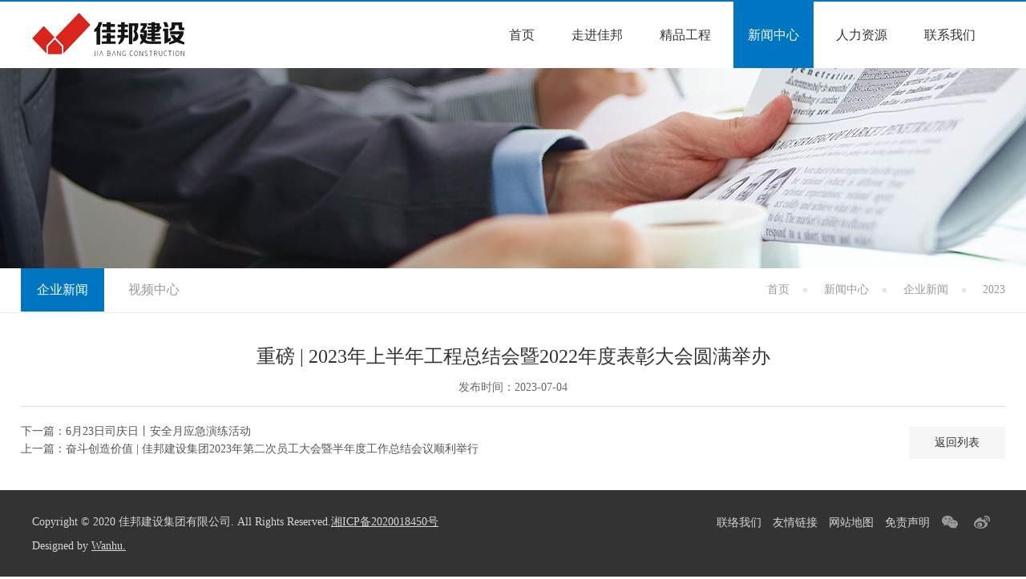

--- FILE ---
content_type: text/html; charset=utf-8
request_url: http://jia-bang.com/CorporateNews/info.aspx?itemid=1573
body_size: 3649
content:
<!DOCTYPE html>
<html>

<head>

     
 
<meta charset="utf-8" />
<meta http-equiv="X-UA-Compatible" content="IE=edge,chrome=1" />
<meta name="viewport" content="width=device-width, initial-scale=1">
               <!--
                                                               (0 0)
                                           +=============oOO====(_)================+
                                           |   Powered By wanhu - www.wanhu.com.cn |
                                           |   Tel:400-888-0035  020-85575672      |
                                           |   Creation:2026.01.23                 |
                                           |   ezEip v5.3.0(0649)                  |
                                           +==========================oOO==========+
                                                              |__|__|
                                                               || ||
                                                              ooO Ooo
                                        -->                                        
<meta name="Author" content="万户网络设计制作" />
<title>佳邦建设集团有限公司</title>
<meta name="keywords" content="佳邦建设集团有限公司" />
<meta name="description" content="佳邦建设集团有限公司官网" />
<link href="/editor/editor.css" rel="stylesheet" type="text/css"/>

<script type="text/javascript" src="/cn/js/jquery-3.3.1.min.js"></script>

<script type="text/javascript" src="/cn/js/a.whir.menu.js"></script>
<script type="text/javascript" src="/cn/js/carousel.min.js"></script>

<script src="/cn/js/OwlCarousel2/min.js"></script>

<link rel="stylesheet" type="text/css" href="/cn/css/responsive.css" />
<!--[if lt IE 9]>
<script type="text/javascript" src="/cn/js/respond.js"></script>
<![endif]-->
<!--[if lt IE 9]>
<script type="text/javascript" src="/cn/js/html5shiv.v3.72.min.js"></script>
<![endif]-->
<link rel="stylesheet" type="text/css" href="/cn/css/style.css" />
<script>
    

var m = '15'


</script>

</head>

<body>


     
 
<div class="Top002402 Public_nav_style">
    <header class="header auto clearfix">
        
            <div class="header-left"><a href='/index.aspx' class="logo"><img src="/uploadfiles/image/Top002402-logo.png?VG9wMDAyNDAyLWxvZ28ucG5n" /></a></div>
        
        <div class="header-right">
            <div id="open_menu"><i></i></div>
        </div>
        <div class="header-mid">
            <nav class="header-menu clearfix sub-vertical">
                <ul class="ul clearfix">
                    <li id="m0"><em><a href='/index.aspx'>首页</a></em></li>
                    <li id="m6"><em><a href='/IntroductionToTheGroup/index.aspx'>走进佳邦</a></em>
                            <div class="sub clearfix">
                                <div class="sub-menu">
                                    <dl>
                                        
                                            <dt><a href='/IntroductionToTheGroup/index.aspx'>集团介绍</a></dt>
                                        
                                            <dt><a href='/MessageFromTheChairmanOfTheBoardOfDirectors/index.aspx'>董事长寄语</a></dt>
                                        
                                            <dt><a href='/OfDevelopment/index.aspx'>发展历程</a></dt>
                                        
                                            <dt><a href='/Organization/index.aspx'>组织机构</a></dt>
                                        
                                            <dt><a href='/HonoraryQualifications/index.aspx'>荣誉资质</a></dt>
                                        
                                            <dt><a href='/JiabangCulture/list.aspx'>佳邦文化</a></dt>
                                        
                                        
                                    </dl>
                                </div>
                            </div>
                        </li>
                    <li id="m14"><em><a href='/BoutiqueEngineering/list.aspx?lcid=10'>精品工程</a></em>
                            <div class="sub clearfix">
                                <div class="sub-menu">
                                    <dl>
                                        
                                        
                                            <dt><a href='/BoutiqueEngineering/list.aspx?lcid=10'>粤闽区域</a></dt>
                                        
                                            <dt><a href='/BoutiqueEngineering/list.aspx?lcid=9'>云桂区域</a></dt>
                                        
                                            <dt><a href='/BoutiqueEngineering/list.aspx?lcid=8'>湘赣区域</a></dt>
                                        
                                    </dl>
                                </div>
                            </div>
                        </li>
                    <li id="m15"><em><a href='/CorporateNews/list.aspx?lcid=24'>新闻中心</a></em>
                            <div class="sub clearfix">
                                <div class="sub-menu">
                                    <dl>
                                        
                                            <dt><a href='/CorporateNews/list.aspx?lcid=24'>企业新闻</a></dt>
                                        
                                            <dt><a href='/VideoCenter/list.aspx'>视频中心</a></dt>
                                        
                                        
                                    </dl>
                                </div>
                            </div>
                        </li>
                    <li id="m19"><em><a href='/TalentConcept/index.aspx'>人力资源</a></em>
                            <div class="sub clearfix">
                                <div class="sub-menu">
                                    <dl>
                                        
                                            <dt><a href='/TalentConcept/index.aspx'>人才理念</a></dt>
                                        
                                            <dt><a href='/TalentRecruitment/list.aspx'>人才招聘</a></dt>
                                        
                                        
                                    </dl>
                                </div>
                            </div>
                        </li>
                    <li id="m22"><em><a href='/ContactUs/index.aspx'>联系我们</a></em>
                            <div class="sub clearfix">
                                <div class="sub-menu">
                                    <dl>
                                        
                                        
                                    </dl>
                                </div>
                            </div>
                        </li>
                    
                </ul>
            </nav>
        </div>
    </header>
</div>




     
 
<div class="Banner002730">
    <figure class="Ispic" style="background-image: url(/uploadfiles/image/Banner002403-img5.jpg);"></figure>
    <img src="/uploadfiles/image/Banner002403-img5a.jpg">
</div>




     
 

    <div class="Menu002849">
        <div class="auto auto_1280 clearfix">
            <div class="Current clearfix"><em class="dot"><a href="/index.aspx">首页</a> <a href="/CorporateNews/list.aspx">新闻中心</a> <a href="/CorporateNews/list.aspx?lcid=24">企业新闻</a> <span>2023</span></em></div>
            <div class="nav-menu">
                <nav class="nav">
                    <ul class="ul clearfix">
                        
                <li id="nav16"><a href='/CorporateNews/list.aspx?lcid=24'>企业新闻</a></li>
                <li id="nav18"><a href='/VideoCenter/list.aspx'>视频中心</a></li>
                
                
            
                    </ul>
                </nav>
            </div>
        </div>
        <script>
            var nav = '';
            if (nav != "") {
                $("#nav").addClass("aon");
            } else {
                $("#nav16").addClass("aon");
            }

        </script>
    </div>


    <script type="text/javascript">
    $("#nav16").addClass("aon");
</script>


    <div class="RighInfo002228" data-role="part">
            <div class="auto auto_1280 clearfix">
                <div class="single-header">
                    <h1 class="dot">重磅 | 2023年上半年工程总结会暨2022年度表彰大会圆满举办</h1>
                    <p><span>发布时间：2023-07-04</span></p>
                </div>
                
                <div class="more"><a href="/CorporateNews/list.aspx?lcid=">返回列表</a></div>
                <div class="info_pn">
                    <span>
                        <a href="/corporatenews/info.aspx?itemid=1572">下一篇：6月23日司庆日丨安全月应急演练活动</a>
                    </span>
                    <span>
                        <a href="/corporatenews/info.aspx?itemid=1574">上一篇：奋斗创造价值 | 佳邦建设集团2023年第二次员工大会暨半年度工作总结会议顺利举行</a>
                    </span>
                </div>
                <div class="clear"></div>
            </div>
        </div>
    




     
 
<div class="Bottom001871" data-role="part">
    <div class="auto auto_1200">
        <dl>
            <a href='/ContactUs/index.aspx'>联络我们</a>
            <a href='/LinksToFriendships/list.aspx'>友情链接</a>
            <a href='/AMapOfTheSite/index.aspx'>网站地图</a>
            <a href='/Disclaimer/index.aspx'>免责声明</a>
            <div class="bdsharebuttonbox ico">
                <a href="#" class="iconfont icon-weixin bds_weixin" data-cmd="weixin" title="分享到微信"></a>
                <a href="#" class="iconfont icon-sina bds_tsina" data-cmd="tsina" title="分享到新浪微博"></a>
            </div>
            <script>
                window._bd_share_config = {
                    "common": {
                        "bdSnsKey": {},
                        "bdText": "",
                        "bdMini": "3",
                        "bdMiniList": false,
                        "bdPic": "",
                        "bdStyle": "0",
                        "bdSize": "16"
                    },
                    "share": {}
                };
                with(document) 0[(getElementsByTagName('head')[0] || body).appendChild(createElement('script')).src = 'http://bdimg.share.baidu.com/static/api/js/share.js?v=89860593.js?cdnversion=' + ~(-new Date())];

            </script>
        </dl>
        Copyright © 2020 佳邦建设集团有限公司. All Rights Reserved.<a id="icp_record" href="//beian.miit.gov.cn" target="_blank" >湘ICP备2020018450号</a><br />Designed by <a href="http://www.wanhu.com.cn" target="_blank">Wanhu.</a>
    </div>
</div>


</body>

</html>


--- FILE ---
content_type: text/css
request_url: http://jia-bang.com/cn/css/style.css
body_size: 18896
content:

/*Top002402 */
.Top002402{background: #fff;margin: 0 auto; position: relative; z-index: 99; border-top: 2px solid #0075c2;}
.Top002402 .header{ max-width:1200px; height:83px;}
@media(max-width:1130px){
.Top002402 .header{ margin:0 2%;}
}
.Top002402 .header-left{ float:left; height:100%; display:table;}
.Top002402 .header-left a{ display:table-cell; vertical-align:middle;}
.Top002402 .header-left img{ max-height:54px;}
.Top002402 .header-mid,
.Top002402 .header-right{ float:right;}
.Top002402 .top-language{ background:url(../images/Top002402-lang_icon.gif) no-repeat left center; padding-left:35px; line-height:80px;}
.Top002402 .top-language a:hover,
.Top002402 .top-language a.on{ color:#0075c2;}
.Top002402 .header-menu li{ width:auto !important;margin:0 5px;}
.Top002402 .header-menu li em{ line-height:83px; position:relative;}
.Top002402 .header-menu li em::after{ position:absolute; content:''; width:100%; bottom:0; left:0; height:0; background:#0075c2; background-size:cover; transition:0.3s;}
.Top002402 .header-menu li em a{ position:relative; z-index:3; padding:0 18px;font-size:16px;}
.Top002402 .header-menu li em a:hover,
.Top002402 .header-menu li.aon em a{ color:#fff;}
.Top002402 .header-menu li:hover em::after,
.Top002402 .header-menu li.aon em::after{ height:100%;}
.Top002402 .header-menu li .sub{width: 150%;left: -25%;overflow:hidden;background:#fff;}
.Top002402 .header-menu li#m13 .sub,
.Top002402 .header-menu li#m22 .sub{height:0;}
.Top002402 .header-menu li dl{ padding:10px 0;}
.Top002402 .header-menu li dt{padding:5px 0;border-bottom: 1px solid #eee;}
.Top002402 .header-menu li dt a{position:relative;line-height: 30px;text-align: center;transition: ease-out 0.2s;}
.Top002402 .header-menu li dt a:hover{color:#0075c2; border-left:5px solid #0075c2; background:none;}
@media(max-width:1100px){
.Top002402 .header-menu li em a{ padding:0 10px;}
}
@media(max-width:1024px){
.Top002402 .header-right{ padding-right:50px;}
.Top002402 #open_menu{ top:50%; transform:translateY(-50%); background:#0075c2; border:none; border-radius:0; height:30px;}
.Top002402 #open_menu i,
.Top002402 #open_menu i::before, 
.Top002402 #open_menu i::after{background:#fff;}
.Top002402 #header-menu ul{ background:#0075c2;}
.Top002402 #header-menu li em{ border-bottom:1px dashed rgba(255,255,255,0.4);}
.Top002402 #header-menu li em a{ font-weight:normal; border-bottom:1px dashed rgba(0,0,0,0.3);}
.Top002402 #header-menu li.has-sub em::after{ border:none; width:12px; height:2px; background:#fff; margin-top:-1px;}
.Top002402 #header-menu li.has-sub em a{ position:relative;}
.Top002402 #header-menu li.has-sub em a::after{ position:absolute; content:''; width:2px; height:12px; right:10px; top:50%; margin-top:-5px;background:#fff;}
.Top002402 #header-menu li.has-sub.clickon em a::after{ display:none;}
.Top002402 #header-menu li .sub{ background:rgba(0,0,0,0.2);}
.Public_nav_style #header-menu li .sub-menu dt a{ border-bottom:1px solid #0075c2;}
.Top002402 #header-menu li#m13.has-sub em::before,
.Top002402 #header-menu li#m22.has-sub em::before{display:none;}
}
@media(max-width:768px){
.Top002402 .header-left{ width:40%;}
}



/* 栏目页banner */
.Banner002403_1 .list li{background-repeat:no-repeat;}
.Banner002403_1 .list li figure{height:250px; max-width: 1130px; margin: 0 auto; position: relative;}
.Banner002403_1 .list li p{ margin: 0; opacity: 0; 
transition:all ease-in-out 0.3s;
-webkit-transition:all ease-in-out 0.3s;
-ms-transition:all ease-in-out 0.3s;
-moz-transition:all ease-in-out 0.3s;
}





/*
 .Banner002403 为demo编号
 */
.Banner002403{ position: relative;}
.Banner002403 .bx-wrapper,
.Banner002403 .bx-viewport{ position:relative; overflow:hidden; z-index:1;}
/*分页数字*/
.Banner002403 .bx-pager{ position:absolute; z-index:3; left:0; bottom:5%; width:100%; text-align:center;}
.Banner002403 .bx-pager div{ display:inline-block; border-bottom:2px solid #fff; margin:0 5px;}
.Banner002403 .bx-pager div a{ font-size:40px; font-family:Arial, Helvetica, sans-serif; color:#fff; display:inline-block; width:45px; text-align:center;text-indent:-80px; transition:all ease-in-out 0.3s; overflow:hidden;}
.Banner002403 .bx-pager div a.active{text-indent:0; position:relative;}
.Banner002403 .bx-pager div a.active::before,
.Banner002403 .bx-pager div a.active::after{ position:absolute; content:''; width:12px; height:1px; background-color:#fff; transform:rotate(-40deg);}
.Banner002403 .bx-pager div a.active::before{ bottom:9px; left:0;}
.Banner002403 .bx-pager div a.active::after{ right:0; top:9px;}
@media(max-width:480px){
.Banner002403 .bx-pager div a{ font-size:24px;}
}


/*分页数字 end*/
.Banner002403 .list li{background-repeat:no-repeat;background-position:center top;background-size:cover;padding-bottom: 26.2%;}
.Banner002403 .list li img{display:none;}
@media(max-width:1200px){
.Banner002403 .list li{padding-bottom:0;}
.Banner002403 .list li img{display:block;}
}



/*第一张*/
.Banner002403 .list li.li1 p{text-align: center;}
.Banner002403 .list li.li1 p:nth-child(1){ padding-top: 70px; width: 70%; margin: 0 auto;}
.Banner002403 .list li.li1.on p:nth-child(1){ width: 80%;}
.Banner002403 .list li.li1 p:nth-child(2){ margin-top: -100px; padding-top: 80px;}
.Banner002403 .list li.li1.on p:nth-child(2){ margin-top: -110px; transition:all ease-in-out 0.8s;}
@media(max-width:1101px){
.Banner002403 .list li.li1 p:nth-child(1){width: 90%;}
.Banner002403 .list li.li1.on p:nth-child(1){ width: 100%;}	
}


/*第二张*/
.Banner002403 .list li.li2 p{ right: 0; bottom: 20px;position: absolute;}
.Banner002403 .list li.li2.on p{ bottom: 40px;}


/*第三张*/
.Banner002403 .list li.li3 p{right: 20px;  top: 50px;position: absolute;}
.Banner002403 .list li.li3.on p{ right: 0;}
@media(max-width:767px){
.Banner002403 .list li.li3 p{ right: 30px;}
.Banner002403 .list li.li3.on p{ right: 15px;}
.Banner002403 .list li.li3 p img{ max-height: 284px;}
}


/*左右按钮*/
.Banner002403 .bx-controls-direction{ display: none;}
@media(min-width:768px){
.Banner002403 .bx-controls-direction{ display: block;}
.Banner002403 .bx-controls-direction a {position:absolute; z-index: 99; overflow: hidden; display: block; width:44px; height:44px;  top: 50%; margin-top: -22px; opacity: 0; background-repeat: no-repeat;
-ms-transition:left 400ms, right 400ms,opacity 300ms;
transition:left 400ms, right 400ms,opacity 300ms;
-webkit-transition:left 400ms, right 400ms,opacity 300ms;
-moz-transition:left 400ms, right 400ms,opacity 300ms;
-o-transition:left 400ms, right 400ms,opacity 300ms;
}
.Banner002403 .bx-controls-direction .bx-prev {left:-50px; background-image: url(../images/Banner002403-l_btn.png);}
.Banner002403 .bx-controls-direction .bx-next {right:-50px;background-image: url(../images/Banner002403-r_btn.png);}
.Banner002403 .bx-controls-direction.on .bx-prev {left:70px; opacity: 1;}
.Banner002403 .bx-controls-direction.on .bx-next {right:70px; opacity: 1;}
}
/*左右按钮 end*/


/*
 .Floor002386 为demo编号
 */
.Floor002386 .Title{ padding: 2% 0 15px; position: relative;}
.Floor002386 .Title h3{ font-size: 26px; color: #333; font-weight: normal;position: relative; padding-bottom: 5px; margin:15px 0 5px;}
.Floor002386 .Title span{ color: #9e9e9e; text-transform: uppercase; font-size: 12px;letter-spacing:3px}
.Floor002386 .Title h3:before{position: absolute; content: ''; width: 50px; height: 1px; background-color: #9e9e9e; left: 0; bottom: -2px;}
.Floor002386 .Title a{ display: block; position: absolute; right: 0; top:50%; width: 38px; height: 18px; background:url(../images/case_ico.png) no-repeat center;}
.Floor002386{ width: 100%; }
.Floor002386{ position:relative; padding:30px 0 45px}
.Floor002386 .box{position:relative; z-index:2;}
.Floor002386 .box_news{ padding:0; overflow: hidden;}
.Floor002386 .box_about:before{ position:absolute; content:'';}
.Floor002386 .box_about figure{ overflow: hidden;}
.Floor002386 .box_about figure img{ width:100%; display: block;overflow:hidden;transition:All 0.5s ease-in-out;-webkit-transition:All 0.5s ease-in-out;
 -moz-transition:All 0.5s ease-in-out; -o-transition:All 0.5s ease-in-out;}
.Floor002386 .box_about figure img:hover{transform:scale(1.1); -webkit-transform:scale(1.1); -moz-transform:scale(1.1); -o-transform:scale(1.1); -ms-transform:scale(1.1);}
.Floor002386 .box_about figure p { margin: 0; position: absolute; left: 0; bottom: 0; width: 100%;  background-color: rgba(0,117,194,0.8);  padding: 2% 5%; z-index: 10;   }
.Floor002386 .box_about figure p span{ display: block; position: relative; z-index: 11;color: #fff;font-size: 14px;line-height: 22px; height: 44px; overflow: hidden;}
.Floor002386 .box_about .Ispic{ position: relative;}
.Floor002386 .box_about .Ispic .pic{padding-bottom: 40.65%;background-size: cover;}
.Floor002386 .box_about .Ispic span{margin: 0;position: absolute;left: 0;bottom: 0;width: 100%;background-color: rgba(0,117,194,0.8);padding: 2% 5%;color: #fff;}
.Floor002386 .box_about .play{ position: absolute; top: 0; left: 0; width: 100%; height: 100%; background: url(../images/Floor002386-icon_video.png) no-repeat center; cursor: pointer; }

.Floor002386 > .Popup{position: fixed;background:rgba(0, 0, 0, 0.75);}
.Floor002386 .videobox .Popup{position: absolute;}
.Floor002386 .Popup{ width: 100%; height: 100%; top: 0; left: 0; z-index: 100;}
.Floor002386 .Popup .ytable{height: 100%;}
.Floor002386 .Popup .ytable .video{ max-width: 800px; width: 80%;  margin: 0 auto; padding: 10px; background: #fff; box-shadow: 0 0 20px 5px rgba(0,0,0,.15);}
.Floor002386 .Popup video{ width: 100%; }
.Floor002386 .videobox .Popup video{ height: 100%;background: #000; }
.Floor002386 .Popup .close{position: absolute;right: 20px;top: 20px; width: 30px; height: 30px; cursor: pointer; z-index: 10; cursor: pointer;}
.Floor002386 .Popup .close:before,
.Floor002386 .Popup .close:after{position: absolute;width: 100%; left: 0; top: 50%; height: 3px; margin-top: -1.5px; background: #fff; content: '';transform: rotate(45deg);-webkit-transform: rotate(45deg);-ms-transform: rotate(45deg);}
.Floor002386 .Popup .close:after{transform: rotate(-45deg);-webkit-transform: rotate(-45deg);-ms-transform: rotate(-45deg);}


.videoCon video{width: 100%;}
.Floor002386 .box_about ul li{ float: left; width: 20%; text-align: center;}
.Floor002386 .box_about ul li img{ width: 50px; height: 50px; transition: transform .5s ease-in-out;}
.Floor002386 .box_about ul li:hover img{transform: rotateY(360deg);-webkit-transform: rotateY(360deg);-ms-transform: rotateY(360deg);-moz-transform: rotateY(360deg);}
.Floor002386 .box_about ul li p{ margin: 10px 0 0;}
.Floor002386 .box_about ul{ margin-top: 15px;}
.Floor002386 .more_n{ color: #666; border: solid 1px #b9b9b9; border-radius: 15px; display: block; width: 70px; height: 28px; text-align: center; line-height: 28px; margin-top: 19px;}
.Floor002386 .list dl{ overflow:hidden; clear:both; padding-bottom:28px;}
.Floor002386 .list dl:last-child{ margin-bottom:0; border-bottom:0;}
.Floor002386 .list dt{float:left;width:31%;overflow: hidden;}
.Floor002386 .list dt img{width:100%;max-height:126px;transition: 0.3s;}
.Floor002386 .list dt:hover img{transform:scale(1.12);}
.Floor002386 .list dd{ float:right; width:64%; }
.Floor002386 .list dd .dot{ font-size:16px;}
.Floor002386 .list dl:hover dd .dot{ color:#0075c2; }
.Floor002386 .list dl:hover .more_n{background:#0075c2;color:#fff;bordr:1px solid #0075c2;}
.Floor002386 .list dd p{ line-height:22px; margin-bottom:0; overflow:hidden; height:44px; color:#888; margin-top: 10px 0 0;}
.Floor002386 .bx-pager{ display:none;}
.Floor002386 .bx-controls-direction{ position:absolute; right:0; top:45px;}
.Floor002386 .bx-controls-direction a{ display:block; float:left; width:38px; height:18px;  background-image:url(../images/Floor002386-controls.png); background-repeat: no-repeat ; background-color:#0075c2; overflow:hidden; text-indent:-999em;}
.Floor002386 .bx-controls-direction a.bx-prev{ background-position:0 bottom;}
.Floor002386 .bx-controls-direction a.bx-next{ background-position:right 0;margin-left:6px;}
.Floor002386 .bx-controls-direction a.disabled{background-color:#fff; }
.Floor002386 .bx-controls-direction a.bx-prev.disabled{background-position:0 0;}
.Floor002386 .bx-controls-direction a.bx-next.disabled{background-position:right bottom;}
@media(max-width:899px){
.Floor002386 .auto{ padding-bottom:0;}
.Floor002386 .box h1{ padding-bottom:20px;}
.Floor002386 .box_about{ padding:20px 0;}
.Floor002386 .box_about:before{top:20px; height:1px;left:0; width: 100%; border-top:1px dashed #b9b9b9;}
.Floor002386 .list dt{ width:45%;}
.Floor002386 .list dd{ width:52%;}
.Floor002386 .Title h3{ font-size: 20px;}
.Floor002386 .list dl{ padding-bottom:20px;}
}
@media only screen and (min-width:900px ) {
.Floor002386 .box_about:before{top:10%; height:85%;left:6%; border-right:1px dashed #b9b9b9; width: 1px;}
.Floor002386 .box{ float:left;}
.Floor002386 .box_news{ width:52%;}
.Floor002386 .box_about{width:48%; padding-left: 6%;} 
}





.Floor0023861 .Title{ padding: 2% 0 15px; position: relative;}
.Floor0023861 .Title h3{ font-size: 26px; color: #333; font-weight: normal;position: relative; padding-bottom: 5px; margin:15px 0 5px;}
.Floor0023861 .Title span{ color: #9e9e9e; text-transform: uppercase; font-size: 12px;letter-spacing:3px}
.Floor0023861 .Title h3:before{position: absolute; content: ''; width: 50px; height: 1px; background-color: #9e9e9e; left: 0; bottom: -2px;}
.Floor0023861 .Title a{ display: block; position: absolute; right: 0; top:50%; width: 38px; height: 18px; background:url(../images/case_ico.png) no-repeat center;}
.Floor0023861{ width: 100%; }
.Floor0023861{ position:relative; padding:6px 0 35px}
.Floor0023861 .box{position:relative; z-index:2;}
.Floor0023861 .box_news{ padding:0; overflow: hidden;}
.Floor0023861 .box_about:before{ position:absolute; content:'';}
.Floor0023861 .box_about figure{ overflow: hidden;}
.Floor0023861 .box_about figure img{ width:100%; display: block;overflow:hidden;transition:All 0.5s ease-in-out;-webkit-transition:All 0.5s ease-in-out;
 -moz-transition:All 0.5s ease-in-out; -o-transition:All 0.5s ease-in-out;}
.Floor0023861 .box_about figure img:hover{transform:scale(1.1); -webkit-transform:scale(1.1); -moz-transform:scale(1.1); -o-transform:scale(1.1); -ms-transform:scale(1.1);}
.Floor0023861 .box_about figure p { margin: 0; position: absolute; left: 0; bottom: 0; width: 100%;  background-color: rgba(0,117,194,0.8);  padding: 2% 5%; z-index: 10;   }
.Floor0023861 .box_about figure p span{ display: block; position: relative; z-index: 11;color: #fff;font-size: 14px;line-height: 22px; height: 44px; overflow: hidden;}
.Floor0023861 .box_about .Ispic{ position: relative;}
.Floor0023861 .box_about .Ispic .pic{padding-bottom: 40.65%;background-size: cover;}
.Floor0023861 .box_about .Ispic span{margin: 0;position: absolute;left: 0;bottom: 0;width: 100%;background-color: rgba(0,117,194,0.8);padding: 2% 5%;color: #fff;}
.Floor0023861 .box_about .play{ position: absolute; top: 0; left: 0; width: 100%; height: 100%; background: url(../images/Floor002386-icon_video.png) no-repeat center; cursor: pointer; }

.Floor0023861 > .Popup{position: fixed;background:rgba(0, 0, 0, 0.75);}
.Floor0023861 .videobox .Popup{position: absolute;}
.Floor0023861 .Popup{ width: 100%; height: 100%; top: 0; left: 0; z-index: 100;}
.Floor0023861 .Popup .ytable{height: 100%;}
.Floor0023861 .Popup .ytable .video{ max-width: 800px; width: 80%;  margin: 0 auto; padding: 10px; background: #fff; box-shadow: 0 0 20px 5px rgba(0,0,0,.15);}
.Floor0023861 .Popup video{ width: 100%; }
.Floor0023861 .videobox .Popup video{ height: 100%;background: #000; }
.Floor0023861 .Popup .close{position: absolute;right: 20px;top: 20px; width: 30px; height: 30px; cursor: pointer; z-index: 10; cursor: pointer;}
.Floor0023861 .Popup .close:before,
.Floor0023861 .Popup .close:after{position: absolute;width: 100%; left: 0; top: 50%; height: 3px; margin-top: -1.5px; background: #fff; content: '';transform: rotate(45deg);-webkit-transform: rotate(45deg);-ms-transform: rotate(45deg);}
.Floor0023861 .Popup .close:after{transform: rotate(-45deg);-webkit-transform: rotate(-45deg);-ms-transform: rotate(-45deg);}


.Floor0023861 .box_about ul li{ float: left; width: 20%; text-align: center;}
.Floor0023861 .box_about ul li img{ width: 50px; height: 50px; transition: transform .5s ease-in-out;}
.Floor0023861 .box_about ul li:hover img{transform: rotateY(360deg);-webkit-transform: rotateY(360deg);-ms-transform: rotateY(360deg);-moz-transform: rotateY(360deg);}
.Floor0023861 .box_about ul li p{ margin: 10px 0 0;}
.Floor0023861 .box_about ul{ margin-top: 15px;}
.Floor0023861 .more_n{ color: #666; border: solid 1px #b9b9b9; border-radius: 15px; display: block; width: 70px; height: 28px; text-align: center; line-height: 28px; margin-top: 19px;}
.Floor0023861 .list dl{ overflow:hidden; clear:both; padding-bottom:28px;}
.Floor0023861 .list dl:last-child{ margin-bottom:0; border-bottom:0;}
.Floor0023861 .list dt{float:left;width:31%;overflow: hidden;}
.Floor0023861 .list dt img{width:100%;max-height:126px;transition: 0.3s;}
.Floor0023861 .list dt:hover img{transform:scale(1.12);}
.Floor0023861 .list dd{ float:right; width:64%; }
.Floor0023861 .list dd .dot{ font-size:16px;}
.Floor0023861 .list dl:hover dd .dot{ color:#0075c2; }
.Floor0023861 .list dl:hover .more_n{background:#0075c2;color:#fff;bordr:1px solid #0075c2;}
.Floor0023861 .list dd p{ line-height:22px; margin-bottom:0; overflow:hidden; height:44px; color:#888; margin-top: 10px 0 0;}
.Floor0023861 .bx-pager{ display:none;}
.Floor0023861 .bx-controls-direction{ position:absolute; right:0; top:45px;}
.Floor0023861 .bx-controls-direction a{ display:block; float:left; width:38px; height:18px;  background-image:url(../images/Floor002386-controls.png); background-repeat: no-repeat ; background-color:#0075c2; overflow:hidden; text-indent:-999em;}
.Floor0023861 .bx-controls-direction a.bx-prev{ background-position:0 bottom;}
.Floor0023861 .bx-controls-direction a.bx-next{ background-position:right 0;margin-left:6px;}
.Floor0023861 .bx-controls-direction a.disabled{background-color:#fff; }
.Floor0023861 .bx-controls-direction a.bx-prev.disabled{background-position:0 0;}
.Floor0023861 .bx-controls-direction a.bx-next.disabled{background-position:right bottom;}
@media(max-width:899px){
.Floor0023861 .auto{ padding-bottom:0;}
.Floor0023861 .box h1{ padding-bottom:20px;}
.Floor0023861 .box_about{ padding:20px 0;}
.Floor0023861 .box_about:before{top:20px; height:1px;left:0; width: 100%; border-top:1px dashed #b9b9b9;}
.Floor0023861 .list dt{ width:45%;}
.Floor0023861 .list dd{ width:52%;}
.Floor0023861 .Title h3{ font-size: 20px;}
.Floor0023861 .list dl{ padding-bottom:20px;}
}
@media only screen and (min-width:900px ) {
.Floor0023861 .box_about:before{top:10%; height:85%;left:6%; border-right:1px dashed #b9b9b9; width: 1px;}
.Floor0023861 .box{ float:left;}
.Floor0023861 .box_news{ width:52%;}
.Floor0023861 .box_about{width:48%; padding-left: 6%;} 
}




.Floor0023861{display: none;}
@media only screen and (max-width:900px ) {
	.Floor002386{padding:15px 0 15px;}
	.Floor002386 .box_news{display: none;}
	.Floor0023861{display: block}
	.Floor0023861 .box_news{display: block;}
}


/*fancyBox插件样式，如有同种插件请只留一个样式*/
/*! fancyBox v2.1.5 fancyapps.com | fancyapps.com/fancybox/#license */
.fancybox-wrap,
.fancybox-skin,
.fancybox-outer,
.fancybox-inner,
.fancybox-image,
.fancybox-wrap iframe,
.fancybox-wrap object,
.fancybox-nav,
.fancybox-nav span,
.fancybox-tmp{padding: 0;margin: 0;border: 0;outline: none;vertical-align: top;}
.fancybox-wrap {position: absolute;top: 0;left: 0;z-index: 8020;}
.fancybox-skin {position: relative;background: #f9f9f9;color: #444;text-shadow: none;-webkit-border-radius: 4px;-moz-border-radius: 4px;border-radius: 4px;}
.fancybox-opened {z-index: 8030;}
.fancybox-opened .fancybox-skin {-webkit-box-shadow: 0 10px 25px rgba(0, 0, 0, 0.5);-moz-box-shadow: 0 10px 25px rgba(0, 0, 0, 0.5);box-shadow: 0 10px 25px rgba(0, 0, 0, 0.5);}
.fancybox-outer, .fancybox-inner {position: relative;}
.fancybox-inner {overflow: hidden;}
.fancybox-type-iframe .fancybox-inner {-webkit-overflow-scrolling: touch;}
.fancybox-error {color: #444;font: 14px/20px "Helvetica Neue",Helvetica,Arial,sans-serif;margin: 0;padding: 15px;white-space: nowrap;}
.fancybox-image, .fancybox-iframe {display: block;width: 100%;height: 100%;}
.fancybox-image {max-width: 100%;max-height: 100%;}
#fancybox-loading, .fancybox-close, .fancybox-prev span, .fancybox-next span {background-image: url('../images/fancybox_sprite.png');}
#fancybox-loading {position: fixed;top: 50%;left: 50%;margin-top: -22px;margin-left: -22px;background-position: 0 -108px;opacity: 0.8;cursor: pointer;z-index: 8060;}
#fancybox-loading div {width: 44px;height: 44px;background: url('fancybox_loading.gif') center center no-repeat;}
.fancybox-close {position: absolute;top: -18px;right: -18px;width: 36px;height: 36px;cursor: pointer;z-index: 8040;}
.fancybox-nav {position: absolute;top: 0;width: 40%;height: 100%;cursor: pointer;text-decoration: none;background: transparent url('blank.gif'); /* helps IE */-webkit-tap-highlight-color: rgba(0,0,0,0);z-index: 8040;}
.fancybox-prev {left: 0;}
.fancybox-next {right: 0;}
.fancybox-nav span {position: absolute;top: 50%;width: 36px;height: 34px;margin-top: -18px;cursor: pointer;z-index: 8040;visibility: hidden;}
.fancybox-prev span {left: 10px;background-position: 0 -36px;}
.fancybox-next span {right: 10px;background-position: 0 -72px;}
.fancybox-nav:hover span {visibility: visible;}
.fancybox-tmp {position: absolute;top: -99999px;left: -99999px;visibility: hidden;max-width: 99999px;max-height: 99999px;overflow: visible !important;}
/* Overlay helper */
.fancybox-lock {overflow: hidden !important;width: auto;}
.fancybox-lock body {overflow: hidden !important;}
.fancybox-lock-test {overflow-y: hidden !important;}
.fancybox-overlay {position: absolute;top: 0;left: 0;overflow: hidden;display: none;z-index: 8010;background: url('fancybox_overlay.png');}
.fancybox-overlay-fixed {position: fixed;bottom: 0;right: 0;}
.fancybox-lock .fancybox-overlay {overflow: auto;overflow-x: hidden;overflow-y: scroll;}
/* Title helper */
.fancybox-title {visibility: hidden;font: normal 13px/20px "Helvetica Neue",Helvetica,Arial,sans-serif;position: relative;text-shadow: none;z-index: 8050;}
.fancybox-opened .fancybox-title {visibility: visible;}
.fancybox-title-float-wrap {position: absolute;bottom: 0;right: 50%;margin-bottom: -35px;z-index: 8050;text-align: center;}
.fancybox-title-float-wrap .child {display: inline-block;margin-right: -100%;padding: 2px 20px;background: transparent; /* Fallback for web browsers that doesn't support RGBa */background: rgba(0, 0, 0, 0.8);-webkit-border-radius: 15px;-moz-border-radius: 15px;border-radius: 15px;text-shadow: 0 1px 2px #222;color: #FFF;font-weight: bold;line-height: 24px;white-space: nowrap;}
.fancybox-title-outside-wrap {position: relative;margin-top: 10px;color: #fff;}
.fancybox-title-inside-wrap {padding-top: 10px;}
.fancybox-title-over-wrap {position: absolute;bottom: 0;left: 0;color: #fff;padding: 10px;background: #000;background: rgba(0, 0, 0, .8);}
/*Retina graphics!*/
@media only screen and (-webkit-min-device-pixel-ratio: 1.5),
only screen and (min--moz-device-pixel-ratio: 1.5),
only screen and (min-device-pixel-ratio: 1.5){
#fancybox-loading, .fancybox-close, .fancybox-prev span, .fancybox-next span {background-image: url('fancybox_sprite@2x.png');background-size: 44px 152px; /*The size of the normal image, half the size of the hi-res image*/
}
#fancybox-loading div {background-image: url('fancybox_loading@2x.gif');background-size: 24px 24px; /*The size of the normal image, half the size of the hi-res image*/}
}

/*
 .Floor002384 为demo编号
 */
.Floor002384{ padding:48px 0;background:#f9f9f9;}
.Floor002384 dd{ float:left; width:16%; padding-right: 7px;   transition:width ease-in-out 0.3s;}
.Floor002384 dd .inner{ position: relative;overflow:hidden;}
.Floor002384 dd:last-child{ margin-right: 0;padding-right:0;}
.Floor002384 dd.active{ width:52%;}
.Floor002384 dd .pic{ display:block; height:390px; background-repeat:no-repeat; background-position:center top;background-size:cover; transition:all ease-out 0.6s;}
.Floor002384 dd .txt,
.Floor002384 dd .name{ position:absolute;}
.Floor002384 dd .txt{ left:0; bottom:0; z-index:2; padding:2%;  padding-left:19%;width:100%; font-size:12px;background:rgba(0, 0, 0, 0.65) none repeat scroll 0 0 !important;filter:Alpha(opacity=65); background:#000;
 line-height:27px; transform:translateY(100%);transition:all ease 0.3s;}
.Floor002384 dd .txt p{ margin:0; color: #fff; z-index: 1; position: relative;}
.Floor002384 dd.active .txt{ transform:translateY(0);transition:all ease-in-out 0.5s 0.3s;}
.Floor002384 dd .name{ left:0; bottom:0;height:100%;z-index:3; width:100%; text-shadow:0 0 2px rgba(0,0,0,0.5);}
.Floor002384 dd .name ol{ position:absolute; left:0; bottom:0; padding:8.5% 0  8% 0; width:100%; color:#fff;
 text-align:center; background:rgba(0, 0, 0, 0.65) none repeat scroll 0 0 !important;filter:Alpha(opacity=65); background:#000; transition:all ease-in-out 0 0.5s;}
.Floor002384 dd .name ol em{ display: none;}
.Floor002384 dd.active .name ol em{ display:inline-block; font-size:34px; border-bottom:3px solid #fff; margin-bottom:10px; box-shadow:0 1px 0 rgba(0,0,0,0.2);}
.Floor002384 dd .name ol a{ display:block; font-size:16px; color:#fff;overflow: hidden;
 text-overflow: ellipsis;
 -o-text-overflow: ellipsis;
 white-space: nowrap;  }
.Floor002384 dd.active .name{width:17%;text-shadow:none;}
.Floor002384 dd.active .name ol{background:rgba(0, 117, 194, 1) none repeat scroll 0 0 !important;filter:Alpha(opacity=100); background:#0075c2; top:auto;bottom:0;transition:all ease-in-out 0.5s 0.5s;}
.Floor002384 dd.active .name ol em{ box-shadow:none; font-style: normal;}
.Floor002384 .Title{ padding: 0% 0 2%; position: relative;}
.Floor002384 .Title h3{ font-size: 26px; color: #333; font-weight: normal;position: relative; padding-bottom: 5px; margin-bottom: 5px;margin-top:0;}
.Floor002384 .Title span{ color: #9e9e9e; text-transform: uppercase; font-size: 12px;letter-spacing:3px}
.Floor002384 .Title h3:before{position: absolute; content: ''; width: 50px; height: 1px; background-color: #9e9e9e; left: 0; bottom: -2px;}
.Floor002384 .Title a{ display: block; position: absolute; right: 0; top:50%; width: 38px; height: 18px; background:url(../images/Floor002384-case_ico.png) no-repeat center;}
@media(max-width:899px){
.Floor002384{padding:25px 0;}
.Floor002384 dd .name ol{padding:3% 0  3% 0;}
.Floor002384 dl{ margin: 0 -3px; overflow: hidden;}
.Floor002384 dd{ width:50% !important; padding: 3px;}
.Floor002384 dd .pic{ height:auto; padding-bottom:60%;}
.Floor002384 dd .txt{ padding: 10px 0;}
.Floor002384 dd .txt p{ line-height:18px; height:36px; overflow:hidden;}
.Floor002384 dd .txt{ padding-left:32%;}
.Floor002384 dd.active .name{width:30%;}
.Floor002384 .Title h3{ font-size: 20px;}
.Floor002384 dd .name ol em{ font-size:35px !important;}
}
@media(max-width:480px){
.Floor002384 dd .name ol em{ font-size:30px;}
.Floor002384 dd{ width:100% !important;}
}




/*Bottom001871*/
.Bottom001871{background-color: #333;padding:2% 0;color:rgba(255,255,255,0.8); line-height: 30px;}
.Bottom001871 a{ text-decoration:underline;color:rgba(255,255,255,0.8);}
.Bottom001871 dl{float:right;position: relative;}
.Bottom001871 dl a{color:rgba(255,255,255,0.8); display:inline-block; vertical-align:middle; margin-right:10px;text-decoration:none;}
.Bottom001871 dl .bdshare-button-style0-16 .bds_weixin,
.Bottom001871 dl .bdshare-button-style0-16 .bds_tsina{width:30px;height:30px;background:url(../images/Bottom001871-share.png) no-repeat 5px center;margin-right: 10px;}
.Bottom001871 dl a.a_wx{ position:relative; z-index:100;}
.Bottom001871 dl a.a_wx figure{ display:none; position:absolute; bottom:100%; width:120px; left:50%; margin-left:-60px;}
.Bottom001871 dl a.a_wx:hover figure{ display:block;} 
.Bottom001871 dl a.a_wx figure img{ display:block; border:3px solid #fff;}
.Bottom001871 dl .bdshare-button-style0-16 .bds_tsina{ margin-right:0; background-position:-33px center;}
.Bottom001871 dl .bdshare-button-style0-16{display:inline-block;float:right;}
.Bottom001871 dl .bdshare-button-style0-16 a{margin:0;padding:0;}
@media(max-width:1000px){
.Bottom001871 dl{ float:none;}
}
@media(max-width:640px){
.Bottom001871{ font-size:12px; line-height:20px;}
.Bottom001871 dl{ line-height:30px;}
}



/*Floor */
.Banner002730{}
.Banner002730{ position:relative;}
@media(min-width:1025px){
.Banner002730 figure{ height:250px;}
.Banner002730 img{ display:none;}
}
@media(max-width:1024px){
.Banner002730 figure{ display:none;}
.Banner002730 img{ width:100%; display:block;}
}





/*Menu002849 */
.Menu002849{border-bottom: 1px solid #eeeeee;}
.Menu002849 .Current em{float: right;font-style: normal;line-height:4.28vw; max-width: 90%;}
.Menu002849 .Current,
.Menu002849 .Current a{color: #999;}
.Menu002849 .Current a:hover{color: #0075c2;}
.Menu002849 .Current a:not(:last-child):after{display: inline-block; width: 5px; height: 5px; vertical-align: middle;background: #e5e5e5; content: ''; margin: 0 17px;}
.Menu002849 .nav-menu{position: relative; padding-right: 40px;}
.Menu002849 .nav-menu:before{position: absolute; width: 200%; top: 0;height: 100%; right: 0;content: '';}
.Menu002849 .nav{height:4.28vw;overflow: hidden;position: relative; z-index: 10;}
.Menu002849 .nav li{line-height:4.28vw;float: left; margin-right: 10px;}
.Menu002849 .nav-menu li a{font-size: 16px;color: #999;text-align: center; display: block;transition: 0.3s;padding: 0 20px;}
.Menu002849 .nav-menu li.aon a,
.Menu002849 .nav-menu li a:hover{color: #fff;background: #0075c2;}
.Menu002849 .nav-menu .more{position: absolute; right: 10px; top: 50%; margin-top: -10px;}
.Menu002849 .nav-menu .more dt{font-size: 0; width: 20px;padding-bottom: 10px; }
.Menu002849 .nav-menu .more dt i{display: block;height: 20px; border-radius: 3px;background: #fff url(../images/Menu002849_more.gif) no-repeat center center; cursor: pointer;}
.Menu002849 .nav-menu .more dd{position: absolute; right: 0; width: 200px;background: #fff; top: 100%;border: 1px solid #eee;border-radius: 4px;padding:10px 15px;box-shadow: 0 3px 5px rgba(0,0,0,0.2);display: none;}
.Menu002849 .nav-menu .more dd li{line-height: 40px;}
.Menu002849 .nav-menu .more dd li:not(:last-child){border-bottom: 1px solid #eee;}
@media(min-width:1025px){
.Menu002849 .Current{float: right; width: 28.473%;}
.Menu002849 .nav-menu{float: left;width: 71.527%;}
}
@media(max-width:768px){
.Menu002849{margin-top:3%}
.Menu002849 .nav{height: 100%;}
.Menu002849 .nav li{line-height: 45px;margin-right: 0;width: 25%;float: left;margin-bottom: 2%;}
.Menu002849 .Current em{line-height: 30px;}
.Menu002849 .Current{display:none;}
.Menu002849 .nav-menu{padding-right:0;}
}
@media(max-width:480px){
.Menu002849 .nav li a{font-size: 14px;padding: 0 5px;}
}




/*RighInfo002809 */
.RighInfo002809{padding: 3% 0 0% 0;}
.RighInfo002809 .title{text-align: center;font-size: 16px;font-weight: bold;color: #333; padding-bottom: 4%;}
.RighInfo002809 .title:after{display: block; margin:10px auto 0;content: ''; width: 2px; height: 30px; background: #d81b22; transform: rotate(-70deg);}
.RighInfo002809 .txt-logo{border: 1px solid #eee; margin-bottom:6%;}
.RighInfo002809 .txt-logo .log ul li.info{line-height: 29px;font-size: 16px;color: #333;}
.RighInfo002809 .txt .box:not(:first-child){margin:5% 0;}
.RighInfo002809 .txt .box{border-bottom:1px solid #eee;}
.RighInfo002809 .txt .box p{line-height:35px;margin-bottom: 2.5%;font-size: 16px;padding-top:6%;color:#333;}
.RighInfo002809 .txt .box p span{font-size:30px;display: block;margin-bottom:2%;}
.RighInfo002809 .txt .box p span img{margin-top:-4px;}
.RighInfo002809 .txt-logo .pic,.RighInfo002809 .txt .box .img-1{overflow:hidden;}
.RighInfo002809 .txt-logo .pic img,.RighInfo002809 .txt .box .img-1 img{transition: 0.3s;}
.RighInfo002809 .txt-logo .pic:hover img,.RighInfo002809 .txt .box .img-1:hover img{transform:scale(1.12);}
@media(min-width:1025px){
.RighInfo002809 .txt-logo .pic{width: 41.737%;border-left: 1px solid #eee;}
.RighInfo002809 .txt-logo .pic img{display: block;width: 100%;}
.RighInfo002809 .txt-logo .log ul{width: auto; margin: 0 auto;}
.RighInfo002809 .txt-logo .log ul li{padding: 0 25px;}
.RighInfo002809 .txt-logo .log ul li.img{border-right: 1px solid #eee;}
.RighInfo002809 .txt .box .img-1{float: left; margin-right: 4%;}
.RighInfo002809 .txt .box:nth-child(2n) .img-1{float: right;margin-left: 4%;margin-right: 0;}
.RighInfo002809 .txt .box2{position: relative;z-index: 1;}
.RighInfo002809 .txt .box2:before{position: absolute; left: 0; bottom: 0; height: 1px; background: #eee; width: 63%;content: '';}
.RighInfo002809 .txt .box1:before{position: absolute;border-bottom:1px solid #eee; width:693px;content: '';padding-bottom:19.5%;margin-left:27%;}
}
@media(max-width:1024px){
.RighInfo002809 .ytable,
.RighInfo002809 .ytable-cell{display: block;}
.RighInfo002809 .txt-logo{padding: 5%;text-align: center;}
.RighInfo002809 .txt-logo .log ul li.info{padding: 30px 0;}
.RighInfo002809 .txt .box .img-1{display: block;margin: 0 auto;}
}


.Form002326{ position:fixed; background:rgba(0,0,0,0.5); width:100%;height: 100%; top:0; left:0; z-index:99; display: none;}
.Form002326 .table-type{ display: table; table-layout: fixed; width: 100%; height: 100%;}
.Form002326 .table-cell{display: table-cell; vertical-align: middle; height: 100%; width: 100%;}
.Form002326 .wrap-container{ position: relative; width: 90%;margin: 0 auto;max-width: 920px;background: #fff;padding: 2%;}
.Form002326 .closeBtn{ position:absolute; top:12px; right:14px;z-index: 99; height:17px; width:17px; display:block; background:url(../images/Form002324-colseBtn.jpg) no-repeat;}

.Form002326 .box{/*max-height: 600px;*/overflow-y:auto;}
.Form002326 .box img{ float: left;}
.Form002326 .box h2{ color: #0075c2;margin-bottom:0;}
.Form002326 .box p{ line-height: 30px;}
.Form002326 .info_pn{padding-top: 30px; border-top: 1px solid #eee;}
.Form002326 .info_pn span{ display:block; float: left; font-size: 15px; font-weight: bold;}
.Form002326 .info_pn span:last-child{ float: right;}
.Form002326 .info_pn span a{ color:#666; font-weight: normal;}
.Form002326 .info_pn span a:hover{color:#003168;}

@media(max-width:768px){
	.Form002326 .closeBtn{
		top: 8px;
    right: 8px;
    z-index: 99;
    height: 29px;
    width: 22px;
    display: block;
    background: url(../images/Form002324-colseBtn.jpg) no-repeat #fff;
    background-position: left 5px center;
	}
}
/*
 .RighInfo002224 为demo编号
 */
.RighInfo002224 .item{ color:#323232; margin:30px 0;}
.RighInfo002224 .item .word{ text-align:center;}
.RighInfo002224 .item .pic{text-align:center;padding-top:20px;overflow: hidden;}
.RighInfo002224 .item .pic img{transition: 0.3s;}
.RighInfo002224 .item .pic:hover img{transform:scale(1.12);}
.RighInfo002224 .item .tit{ margin-top:0; font-size:24px; font-weight:normal; font-style:italic;}
.RighInfo002224 .item .tit em{ font-size:12px; display:block; padding-left:0px; text-transform:uppercase;}
.RighInfo002224 .item .con{line-height:22px; position:relative; margin:0;}
.RighInfo002224 .item .con p{font-size: 16px;}
.RighInfo002224 .item .con:before{ display:none;}
.RighInfo002224 .item:first-child .tit{ font-style:normal;}
@media screen and (min-width: 768px){
.RighInfo002224 .item{ margin:70px 0;}
.RighInfo002224 .item .word{float:left;width: 40%;text-align:left;}
.RighInfo002224 .item .pic{float:right;width: 45%;}
.RighInfo002224 .item.three .word{ width:54%;}
.RighInfo002224 .item.three .pic{ width:45%; padding-top:0;}
.RighInfo002224 .item:nth-child(2n) .word{ float:right; width:34%;}
.RighInfo002224 .item:nth-child(2n) .pic{float:left;}
.RighInfo002224 .item:first-child .pic{ width:45%;}
.RighInfo002224 .item .tit{font-size:30px; }   
.RighInfo002224 .item .word{ padding-top:100px;}	
.RighInfo002224 .item .con{overflow:hidden;padding-left:32px;}	
.RighInfo002224 .item .con:before{ position:absolute; left:0; top:10px; height:50%; max-height:60px; width:3px; content:""; background-color:#0075c2; display:block;}
.RighInfo002224 .item .tit em{ font-size:14px;}
}
@media screen and (min-width: 1024px){
.RighInfo002224 .item .tit{font-size:30px; }   
.RighInfo002224 .item .word{ padding-top:100px;}
.RighInfo002224 .item .con{line-height:30px;font-size:16px;}	
}
@media screen and (max-width: 768px){
 .RighInfo002224 .item .con{font-size:15px;line-height:30px;}   
 .RighInfo002224 .item .tit,.RighInfo002224 .item .tit em{font-style:normal;padding-left: 0;}
}

.Floor002505{ }
.Floor002505 .auto{ max-width:1200px;}

@media(max-width:1800px){

}

.Floor002505 .owl-carousel{ overflow:hidden; }
.Floor002505 .owl-carousel .owl-item{ float:left;}
.Floor002505 .owl-carousel .owl-nav div{ position:absolute; top:50%; transform:translateY(-50%); width:14px; height:65px; background-position:0 0; background-repeat:no-repeat; overflow:hidden; line-height:1000px; cursor:pointer; background-size:contain;}
.Floor002505 .owl-carousel .owl-nav div.owl-prev{ left:-7%; background-image:url(../images/Floor002505_btn_prev.png);}
.Floor002505 .owl-carousel .owl-nav div.owl-prev:hover{ background-image:url(../images/Floor002505_btn_prev_hover.png);}
.Floor002505 .owl-carousel .owl-nav div.owl-next{ right:-7%; background-image:url(../images/Floor002505_btn_next.png);}
.Floor002505 .owl-carousel .owl-nav div.owl-next:hover{ background-image:url(../images/Floor002505_btn_next_hover.png);}

.Floor002505 .owl-carousel .owl-nav button{background:none;border:none; position:absolute; top:50%; transform:translateY(-50%); width:14px; height:65px; background-position:0 0; background-repeat:no-repeat; overflow:hidden; line-height:1000px; cursor:pointer; background-size:contain;}
.Floor002505 .owl-carousel .owl-nav button.owl-prev{ left:-7%; background-image:url(../images/Floor002505_btn_prev.png);}
.Floor002505 .owl-carousel .owl-nav button.owl-prev:hover{ background-image:url(../images/Floor002505_btn_prev_hover.png);}
.Floor002505 .owl-carousel .owl-nav button.owl-next{ right:-7%; background-image:url(../images/Floor002505_btn_next.png);}
.Floor002505 .owl-carousel .owl-nav button.owl-next:hover{ background-image:url(../images/Floor002505_btn_next_hover.png);}
.Floor002505 .owl-carousel .owl-dots{display: none}

.Floor002505 .items{ position:relative;}
.Floor002505 .items .hover{ position:absolute; left:0; top:0; width:100%; height:100%; opacity:0; z-index:3; transition:0.3s;}
.Floor002505 .items .txt{ position:relative; left:3%; right:3%; bottom:3%; z-index:2;}
.Floor002505 .items h2{ font-size:18px; font-weight:normal; margin:0;color:#ff8100;}
.Floor002505 .items p{ font-size:12px; max-width:245px; margin:0;color:#666; padding-top:10px;}
.Floor002505 .items a{ display:block;}
.Floor002505 .items a:hover .hover{ opacity:1;}
.Floor002505 .items img{ width:100%; display:block;}
.Floor002505 .items .hover img{ height:100%;}
.Floor002505 .items .hover::before{ position:absolute; content:''; width:100%; height:100%; left:0; top:0; background:url(../images/Floor002505_imghover.png) repeat;}
@media(max-width:768px){
.Floor002505 .title ol,
.Floor002505 .title li{ float:none; overflow:hidden;}
.Floor002505 .title li a{ margin:10px 20px 0 0;}
.Floor002505 .owl-carousel .owl-nav div{ height:45px;}
.Floor002505 .owl-carousel .owl-nav div.owl-next{right:4%;}
.Floor002505 .owl-carousel .owl-nav div.owl-prev{left:4%;}

.Floor002505 .owl-carousel .owl-nav button{ height:45px;}
.Floor002505 .owl-carousel .owl-nav button.owl-next{right:4%;}
.Floor002505 .owl-carousel .owl-nav button.owl-prev{left:4%;}
}
@media(max-width:480px){
.Floor002505 .title ol{ font-size:28px;}
}


/*
 .PicList002239 为demo编号
 */
.PicList002239{ padding:2% 0 0 0;}
.PicList002239 li{ border-bottom: 1px solid #e3e3e3; margin-bottom: 3%; float:left; }
@media(min-width:769px){
.PicList002239 li{margin-right:5%; width:30%; }
.PicList002239 li:nth-child(3n){ margin-right:0;}
}
.PicList002239 li .Ispic{ padding-bottom:68%; background-size:contain;}
.PicList002239 li dl{ position:relative; margin:0 10px;line-height:50px;}
.PicList002239 li dd{ position:absolute; right:0; top:0; color: #999;padding-left: 30px;}
.PicList002239 li dt{font-size: 16px; color: #333;text-align: center;}
.PicList002239 li dt:hover{font-size: 16px; color:#0075c2;text-align: center;}
@media(max-width:768px){
.PicList002239 li{ width:48%; margin-right:4%;}
.PicList002239 li:nth-child(2n){ margin-right:0;}
}



/*
 .Page002274 为demo编号
 */
.Page002274{ text-align:center; padding:1% 0 4% 0;color:#666666;}
.Page002274 .Pages *{ vertical-align:middle;}
.Page002274 .Pages .p_cur,
.Page002274 .Pages .p_count,
.Page002274 .Pages .p_total{ display:none;}
.Page002274 .Pages a{ display:inline-block; padding: 0 15px; line-height:37px; background-color: #eef0f1; color:#666666; margin-left:5px;}
.Page002274 .Pages a:hover,
.Page002274 .Pages a.a_cur{ color:#fff; background-color:#0075c2;}
.Page002274 .Pages a.a_first,
.Page002274 .Pages a.a_end,
.Page002274 .p_jump{display:none;}
.Page002274 .Pages em{ font-style:normal; display:inline-block; vertical-align:middle;}
.Page002274 .Pages .i_text{ width:47px; height:36px; line-height:36px;border:1px solid #ceced5;}
.Page002274 .Pages .i_button{ cursor:pointer; background:none; width:47px; height:36px;border:1px solid #ceced5;}
.Page002274 .Pages .p_jump b{font-weight:normal; margin:0 5px;}
.Page002274 .Pages .a_prev,.Page002274 .Pages .a_next{ font-family:"宋体"; font-weight: bold; padding:0 25px; }
@media(max-width:1000px){
.Page002274 .Pages em{ display:none;}
}
@media(max-width:640px){
.Page002274 .Pages a.a_first,
.Page002274 .Pages a.a_end{ display:none;}
.Page002274 .Pages a{ padding:0 10px;}
}




/*slick Basic*/
.Timeline002853 .slick-slider { position:relative;display: block;-webkit-touch-callout: none;-ms-touch-action: pan-y; touch-action: pan-y;-webkit-tap-highlight-color: transparent}
.Timeline002853 .slick-list { position: relative; z-index: 1;display: block; overflow: hidden;}
.Timeline002853 .slick-list:focus {outline: none}
.Timeline002853 .slick-list.dragging {cursor: pointer;cursor: hand;}
.Timeline002853 .slick-slider .slick-track, 
.Timeline002853 .slick-slider .slick-list { -webkit-transform: translate3d(0, 0, 0);-moz-transform: translate3d(0, 0, 0);-ms-transform: translate3d(0, 0, 0);-o-transform: translate3d(0, 0, 0); transform: translate3d(0, 0, 0)}
.Timeline002853 .slick-track {position: relative; top: 0; left: 0; display: block;}
.Timeline002853 .slick-track:before, 
.Timeline002853 .slick-track:after{display: table; content: '';}
.Timeline002853 .slick-track:after{ clear: both;}
.Timeline002853 .slick-loading .slick-track { visibility: hidden;}
.Timeline002853 .slick-slide{ display: none; float: left;min-height: 1px;}
[dir = 'rtl'] .slick-slide {float: right;}
.Timeline002853 .slick-slide .slick-loading img { display: none;}
.Timeline002853 .slick-slide .dragging img { pointer-events: none;}
.Timeline002853 .slick-initialized .slick-slide { display: block;}
.Timeline002853 .slick-loading .slick-slide { visibility: hidden;}
.Timeline002853 .slick-vertical .slick-slide { display: block; height: auto; border: 1px solid transparent;}
.Timeline002853 .slick-arrow .slick-hidden { display: none;}
/*slick Basic End*/
@media(min-width:1025px){
.Timeline002853 .slider-nav{float: left;width: 40.516%;}
.Timeline002853 .slider-for{float: right;width: 51.134%;}
.Timeline002853 .slider-nav .slick-arrow{width: 197.246%;right:0; top: 50%;}
.Timeline002853 .slider-nav .slick-prev{margin-top: -65px;}
.Timeline002853 .slider-nav .slick-next{margin-top: 65px;}
.Timeline002853 .slider-nav .slick-next:before{transform: rotate(180deg);-webkit-transform: rotate(180deg);-ms-transform: rotate(180deg);}
.Timeline002853 .slider-nav li{padding-right: 3vw;text-align: right;}
}
.Timeline002853 .slider-nav{border-right: 1px solid #efefef;position: relative; padding: 3vw 0;}
.Timeline002853 .slider-nav  .slick-arrow{position: absolute; font-size: 0;border:0;border-bottom: 1px solid #efefef; cursor: pointer;font-size: 0;padding: 0; z-index: 10;}
.Timeline002853 .slider-nav .slick-arrow:before{position: absolute; content: ''; width: 25px; height: 25px; background: url(../images/Timeline002853_btn.png) no-repeat center center #fff; left: 50%; top: 50%; margin: -12px 0 0 -12px;}
.Timeline002853 .slider-nav li{line-height: 129px; font-size: 18px;color: #ccc;font-weight: 100;}
.Timeline002853 .slider-nav li span{font-family: "DINPro-Regular"; font-size: 34px; margin-right: 10px;}
.Timeline002853 .slider-nav li.slick-center{color: #666;}
.Timeline002853 .slider-for .box{padding-top: 6.2vw;line-height: 28px;}
.Timeline002853 .slider-for .year{ font-family: "DINBold";color: #0075c2;font-size: 48px;line-height: normal;}
.Timeline002853 .slider-for .desc{line-height: 28px;color: #333; margin: 1vw 0 2vw 0;font-size: 16px;line-height: 28px;}
.Timeline002853 .slider-for .desc b{ color:#0075c2; padding-right:2%}
@media(max-width:1024px){
.Timeline002853 .slider-nav li{line-height: 60px; text-align: center;}
.Timeline002853 .slider-nav{padding: 0 5vw;border-top: 1px solid #efefef;border-bottom: 1px solid #efefef;}
.Timeline002853 .slider-nav .slick-arrow{width: 1px; height: 100%;background: #efefef; top: 0;}
.Timeline002853 .slider-nav .slick-prev{ left: 2.5vw;}
.Timeline002853 .slider-nav .slick-next{ right: 2.5vw;}
.Timeline002853 .slider-nav .slick-prev:before{transform: rotate(-90deg);-webkit-transform: rotate(-90deg);-ms-transform: rotate(-90deg);}
.Timeline002853 .slider-nav .slick-next:before{transform: rotate(90deg);-webkit-transform: rotate(90deg);-ms-transform: rotate(90deg);}
.Timeline002853 .slider-for .year{font-size:36px;}
}
@media(max-width:640px){
.Timeline002853 .slider-nav li{font-size: 16px;}
.Timeline002853 .slider-nav li span{font-size: 24px;}
.Timeline002853 .slider-for .year{font-size:30px;}
.Timeline002853 .slider-for .desc{font-size:15px;}
}





/*
 .RighInfo002228
 */
.RighInfo002228{ padding:3% 0;}
.RighInfo002228 .single-header{ text-align:center;border-bottom: 1px solid #ddd}
.RighInfo002228 .single-header h1{ color:#333; font-size:20px; margin:0 0 10px 0; font-weight:normal;}
.RighInfo002228 .single-header p span{ position:relative; z-index:2; padding:0 30px; background-color:#fff;}
.RighInfo002228 .single-content{text-justify:inter-ideograph; text-align:justify; word-wrap:break-word; overflow:hidden; font-size:14px; line-height:24px; color:#555; padding-top:2%;}
.RighInfo002228 .single-content p{ text-indent:2em; margin:0; padding:10px 0;}
.RighInfo002228 .single-content .no-textindent{ text-indent:0;text-align: center}
.RighInfo002228 .more{float: right;margin-top: 25px}
.RighInfo002228 .more a{display: inline-block;width: 120px;height: 40px;text-align: center;background: #f5f5f5;color: #333;line-height: 40px}
.RighInfo002228 .more a:hover{color: #fff;background: #0075c2}
.RighInfo002228 .info_pn{float: left;margin-top: 20px;}
.RighInfo002228 .info_pn span {display: block;padding: 2px 0;}
.RighInfo002228 .info_pn span a{color: #555}
.RighInfo002228 .info_pn span a:hover{color: #0075c2}
@media(max-width:950px){
.RighInfo002228 .auto{ padding:0 2%;}
}
@media screen and (min-width:465px){
.RighInfo002228 .col2{ width:48%;}
.RighInfo002228 .fr{ float:right;}
.RighInfo002228 .col2+.col2{ margin-top:0;}
}
@media screen and (min-width:768px){
.RighInfo002228 .single-header h1{font-size: 20px;}
.RighInfo002228 .single-header h3{ font-size:18px;}
.RighInfo002228 .single-content p{ padding:15px 0;} 
.RighInfo002228 .single-header h3:after{ background-color:#f3eee9; position:absolute; top:50%; z-index:1; margin-top:0;}  
}
@media screen and (min-width:1024px){
.RighInfo002228 .single-header h1{font-size: 24px;}
}




/*
 .PicList002273 为demo编号
 */
.PicList002273{padding-top: 8%;}
.PicList002273 .left{overflow:hidden;}
.PicList002273 .left img{transition: 0.3s;}
.PicList002273 .left:hover img{transform:scale(1.12);}
.PicList002273 .left img{width: 100%;}
.PicList002273 .right .time{font-size: 12px;color: #999;border: 1px solid #c5c6c6;padding: 2px 5px;margin-top: 8px;display: inline-block;}
.PicList002273 .right .h3{color: #313131;font-size: 18px;font-weight: normal;margin: 10px 0;}
.PicList002273 .right .p{color: #999;font-size: 14px;}
.PicList002273 ul li{margin-bottom: 30px;background: #eef0f1;padding: 18px 20px;}
@media screen and (min-width:768px ) {
.PicList002273 .left{width: 24%;}
.PicList002273 .right{}
.PicList002273 .right .time{margin-top: 0px;}
.PicList002273 ul li{background:#eef0f1;}
}
@media screen and (min-width:1024px ) {
.PicList002273 .right .time{margin-top: 15px;}
.PicList002273 ul li:hover{border: 1px solid #0075c2;box-shadow: 0px 0px 30px #ccc;}
.PicList002273 ul li{background:#eef0f1;position: relative;}
.PicList002273 ul li .right_btn{width: 11px;height: 19px;background: url(../images/PicList002273-arrow_right.png) no-repeat center;display: inline-block;position: absolute;top: 50%;right: 48px;cursor: pointer;margin-top: -10px}
.PicList002273{padding-top:3%;}
}
@media screen and (min-width:1200px ) {
.PicList002273 .left{margin-right: 50px;display: table-cell;vertical-align: middle;}
.PicList002273 .right{display: table-cell;vertical-align: middle;padding-right: 17%;padding-left: 5%;}
.PicList002273 .right .time{margin-top: 14px;}
.PicList002273 .right .h3{line-height: 18px;margin: 28px 0 17px;}
.PicList002273 .right .p{line-height: 19px;}
.PicList002273 ul li{padding-right: 20px;}
}


/*
 .Map002364 为demo编号
 */
.Map002364{padding-bottom:5%;}
.Map002364 .columnName{ font-size:32px; font-family:'微软雅黑';   color:#333; margin:0; padding-bottom:2%; text-align:center;}
.Map002364 .columnName:after{ display:block; margin:0 auto; width:68px; height:1px; background-color:#bbb; margin-top:16px; content:'';}
.Map002364 dd{margin-bottom:2%; padding-left:62%; background-color:#f9f9f9; position:relative;}
.Map002364 dd:last-child{ margin-bottom:0;}
.Map002364 .map *{ max-width:none;}
.Map002364 dd figure{ padding:3%;}
.Map002364 dd ul{ padding-bottom:3%; }
.Map002364 dd li{line-height:24px; padding:30px 0; padding-left:50px; border-bottom:1px dashed #dbdbdb; background:url(../images/Map002364-icon_name.gif) no-repeat center left; font-size:16px; color:#767676;}
.Map002364 dd li:nth-child(2){background-image:url(../images/Map002364-icon_add.gif);}
.Map002364 dd li:nth-child(3){background-image:url(../images/Map002364-icon_tel.gif);}
.Map002364 dd li:nth-child(4){background-image:url(../images/Map002364-icon_fax.gif);}
@media(min-width:641px){
.Map002364 .map{ position:absolute !important; width:60%; left:0; height:100%; top:0;}
}
@media(max-width:640px){
.Map002364 dd{ padding:3%;}
.Map002364 .map{ height:300px; position:relative !important;}
.Map002364 dd figure{ padding:0;}
}
@media(max-width:480px){
.Map002364 dd figure h1{ font-size:20px;}
}


/*
 .RighInfo002800 
 */
.RighInfo002800{padding: 3% 0;}
.RighInfo002800 .text{margin-bottom: 30px}
.RighInfo002800 .text .p{font-size: 16px;color:#333;line-height: 33px; margin: 0; background-repeat: no-repeat; background-position: left center; padding: 15px 0; padding-left:60px; }
.RighInfo002800 .text .hotline{background-image: url(../images/RighInfo002800-icon1.png);}
.RighInfo002800 .text .tel{background-image: url(../images/RighInfo002800-icon2.png);}
.RighInfo002800 .text .mall{background-image: url(../images/RighInfo002800-icon3.png);}
.RighInfo002800 .text .address{background-image: url(../images/RighInfo002800-icon4.png);}
.RighInfo002800 .text .wx{background-image: url(../images/RighInfo002800-icon5.png);}
.RighInfo002800 .text .wx img{display: inline-block;  margin-left: 10px;  max-width: 136px;}


@media screen and (min-width: 1200px) {

.RighInfo002800 .text{width:40%;float:left;}
.RighInfo002800 .text .p{font-size: 16px;}
}
@media(max-width:768px){
	.RighInfo002800 .text .p{padding:8px 0;padding-left:51px;}
}
/*.Map002788 */

/*slick Basic*/
.Map002788 .slick-slider { position:relative;display: block;-webkit-touch-callout: none;-ms-touch-action: pan-y; touch-action: pan-y;-webkit-tap-highlight-color: transparent}
.Map002788 .scon{padding: 10px;
    background: #fff;
    box-shadow: 0 0 28px rgba(0, 0, 0, 0.1);
    border-radius: 10px;}
.Map002788 .slick-list { position: relative; z-index: 1;display: block; overflow: hidden;}
.Map002788 .slick-list:focus {outline: none}
.Map002788 .slick-list.dragging {cursor: pointer;cursor: hand;}
.Map002788 .slick-slider .slick-track, 
.Map002788 .slick-slider .slick-list { -webkit-transform: translate3d(0, 0, 0);-moz-transform: translate3d(0, 0, 0);-ms-transform: translate3d(0, 0, 0);-o-transform: translate3d(0, 0, 0); transform: translate3d(0, 0, 0)}
.Map002788 .slick-track {position: relative; top: 0; left: 0; display: block;}
.Map002788 .slick-track:before, 
.Map002788 .slick-track:after{display: table; content: '';}
.Map002788 .slick-track:after{ clear: both;}
.Map002788 .slick-loading .slick-track { visibility: hidden;}
.Map002788 .slick-slide{ display: none; float: left;min-height: 1px;}
[dir = 'rtl'] .slick-slide {float: right;}
.Map002788 .slick-slide .slick-loading img { display: none;}
.Map002788 .slick-slide .dragging img { pointer-events: none;}
.Map002788 .slick-initialized .slick-slide { display: block;}
.Map002788 .slick-loading .slick-slide { visibility: hidden;}
.Map002788 .slick-vertical .slick-slide { display: block; height: auto; border: 1px solid transparent;}
.Map002788 .slick-arrow .slick-hidden { display: none;}
/*slick Basic End*/
.Map002788{ width:54%;  position:relative;float:right;  }

.Map002788 .hd{padding-bottom: 20px; margin: 0 auto;}
.Map002788 .hd li span{display: block;padding:15px 20px; line-height:14px;font-size:16px;color:#333; text-align:center;  cursor:pointer; background: #f5f5f5;   }
.Map002788 .hd li:first-child span{border-radius: 5px 0 0 5px;}
.Map002788 .hd li:last-child span{border-radius: 0 5px 5px 0;}
.Map002788 .hd li.slick-current span{ background:#0075c2; color:#fff; }


.Map002788 .bd .map{ height: 380px;  }
.Map002788 .bd .map img{ max-width: none }

@media(min-width:769px){
.Map002788 .bd .map{width:100%; float: left}

}
@media(max-width:1200px){
.Map002788{width:100%;}

}
@media(max-width:768px){
	.Map002788 .bd .map{height:300px;}
}



/*PicList002735 */
.PicList002735{padding: 0% 0 1% 0;}
.PicList002735 li a figure{transition: 0.3s;}
.PicList002735 li a:hover figure{transform:scale(1.12);}
.PicList002735 li{ margin-bottom: 2%; margin-top: 2%;}
.PicList002735 li a{display: block;background:#f8f8f8; border: 3px solid #f0f0f0; transition: 0.3s;overflow: hidden;}
.PicList002735 li a:hover{border-color: #0075c2; box-shadow: 0 10px 14px rgba(0,0,0,0.3);}
.PicList002735 li .Ispic{ background-size: contain;background-color: #fff;  padding-bottom: 65.241%;}
.PicList002735 li .txt{padding: 25px;}
.PicList002735 li .txt h3{font-size: 18px; color: #0075c2;}
.PicList002735 li .txt p{line-height: 28px;color: #555;height: 84px; }
@media(min-width:481px){
.PicList002735 li{float: left;}
}
@media(min-width:769px){
.PicList002735 li{width: 29.6875%; }
.PicList002735 li:not(:nth-child(3n)){margin-right: 5.46875%;}
}
@media(min-width:481px) and (max-width:768px){
.PicList002735 li{width: 48%; }
.PicList002735 li:not(:nth-child(2n)){margin-right: 4%;}
}



/*
 .TextList002208 为demo编号
 */
.TextList002208{padding: 3% 0 1.5% 0;}
.TextList002208 .thead{line-height:40px; text-align:center;}
.TextList002208 .thead span{background:#0075c2; float:left; width:23.3%; color:#fff; display:block; font-size:16px; height:60px; text-align:center; font-weight:bold; position:relative;padding: 1%;}
.TextList002208 .thead span+span{ border-left: solid 1px #fff;}
.TextList002208 .thead span i{  display:block; position:absolute; right:10px; top:50%; width:9px; height:5px; margin-top:-2px;}
.TextList002208 .dl{}
.TextList002208 .dl+.dl{ border-top:1px solid #fff;}
.TextList002208 .dl .dt{line-height:75px; text-align:center; cursor:pointer;}
.TextList002208 .dl .dt{display:block;border-bottom:1px solid #eee;}
.TextList002208 .dl .dt span{float:left; width:23.3%;  display:block; font-size:14px;}
.TextList002208 .dl .dt span.jobname{ text-align:left; padding-left:3%;}
.TextList002208 .dl .dt .btn{ text-decoration:underline; display:block; position:relative;}
.TextList002208 .dl .dt .btn i{ position:absolute;  right:15px; background:url(../images/TextList002208-icon.png) no-repeat -44px -82px ; display:block; width:21px; height:11px; top:50%; margin-top:-5px;}
.TextList002208 .conbox{ background:#fff; padding:20px 3%; display:none;}
.TextList002208 .conbox p{ line-height:28px;}
.TextList002208 .conbox a{background:#0075c2;color:#fff;display:inline-block;padding:10px 30px;font-size:15px;border-radius:5px;margin: 20px 0;}
.TextList002208 .conbox .h5{color:#333; font-size:12px;}
.TextList002208 .jobname{ width:30% !important;}
.TextList002208 .dl.active .dt span,.TextList002208 .dl.active .btn{ color: #0075c2;}
.TextList002208 .dl.active .dt .btn i{ background-position:-44px -70px;}
@media(max-width:1000px){
.TextList002208 .dl .dt .btn{ padding-right:20px;}
.TextList002208 .dl .dt .btn i{ background-position:-48px -82px; width:13px;}
.TextList002208 .dl.active .dt .btn i{background-position:-48px -70px; }	
}
@media(max-width:640px){
.TextList002208 .thead span,.TextList002208 .dl .dt span{width:23%;overflow:  hidden;white-space: nowrap;-o-text-overflow: ellipsis;text-overflow:  ellipsis;font-size: 15px;}
}



.trt{margin-top: 3%;padding-bottom: 5%;}
.trt .auto{max-width: 1200px;}
.trt .twt{position: relative;}
.trt .twt p{padding-right:50%;font-size: 16px;line-height: 35px;}
.trt .tqt{ margin-left:55.5%;margin-top:-33%;}
.trt ul{padding-top:4%;max-width: 1200px;}
.trt li {float: left;width: 23%;text-align: center;position: relative;border: 1px solid #ddd;box-shadow: 0 10px 20px rgba(0,0,0,0.12);}
.trt li+li {margin-left: 2.6%;}
.trt li div {padding: 6% 0;margin: 0 auto;width: 80%;max-width: 280px;}
.trt li figure img {width: 50%;max-width: 100px;transition: 0.3s;}
.trt li h3 {font-size: 24px;font-weight: normal;color: #000;margin: 0;margin-top: 15px;}
@media(max-width:1024px){
.trt li h3 {font-size:20px;}
}
@media(max-width:960px){
.trt .tqt{width:100%;text-align:center;margin: 0;}
.trt .twt p{padding-right:0;}
.trt li h3 {font-size:16px;}
}
@media(max-width:768px){
.trt li{width:48%;margin-bottom:4%;margin-right:4%;margin-left: 0!important;}
.trt li:nth-child(2n){margin-right:0;margin-left: 0!important;}
}


/*Form002219*/
.Form002219{margin: 3% 0;}
.Form002219 dl{width:48%;float:left;padding-left: 120px;min-height:40px;position:relative;margin-bottom:15px;}
.Form002219 dl.odd{ margin-left:4%;}
.Form002219 dt{color:#5b5b5b;font-size: 15px;position:absolute;left:0;width: 90px;text-align:right;line-height:40px;}
.Form002219 .text{ border:1px solid #dfdfdf; border-radius:5px; width:100%; padding:0 10px; line-height:38px;height:38px; color:#5b5b5b;}
.Form002219 dl.dl{ width:100%; float:none; max-width:none;}
.Form002219 textarea{border:1px solid #dfdfdf; border-radius:5px;overflow:hidden; resize:none; width:100%; height:360px; padding:10px; color:#5b5b5b;}
.Form002219 .btn{display:inline-block;line-height:40px;min-width:140px;margin-right:20px;background-color:#f3f3f3;color:#728391;font-size: 15px;border:none;border-radius:5px;cursor:pointer;}
.Form002219 .submitbtn{color:#fff;background-color: #0075c2;} 
@media(max-width:640px){
.Form002219 dl{ float:none; width:100%; margin-left:0 !important;}	
.Form002219 textarea{ height:250px;}
}
@media(max-width:480px){
.Form002219 .btn{ width:48%; margin-right:2%; float:left; display:block; min-width:2px;}	
}





/*
 .PicList000593 为demo编号
 */
.PicList000593{ margin-top: 3%;}
.PicList000593 .auto{max-width: 1280px;}
.PicList000593 li{ float:left; width:32%; margin-right:2%; position:relative; margin-bottom:2%;}
.PicList000593 li:nth-child(3n){ margin-right:0;}
.PicList000593 li .video_files{position:absolute; left:0; top:0; width:100%; height:100%; z-index:10;}
.PicList000593 li .video_files video{width:100%; height:100%; background-color:#000;}
.PicList000593 li .video_files .close{position: absolute;right: 3%;top: 3%;z-index: 10;width: 30px;height: 30px;border-radius: 50%;background-color: #761b1b;cursor: pointer;}
.PicList000593 li .video_files .close::before,
.PicList000593 li .video_files .close::after{ position:absolute; content:''; width:3px; height:70%; border-radius:3px; background-color:#fff; left:13px; top:5px;}
.PicList000593 li .video_files .close::before{ transform:rotate(45deg);}
.PicList000593 li .video_files .close::after{ transform:rotate(-45deg);}
.PicList000593 li figure{ position:relative;}
.PicList000593 li figure em{ display:block; padding-bottom:65%; background-size:contain; background-position:center center; background-repeat:no-repeat;}
.PicList000593 li figure a{ width:100%; height:100%; position:absolute; left:0; top:0; background-color:rgba(0,0,0,0.5); }
.PicList000593 li figure a::before,
.PicList000593 li figure a::after{position: absolute; content:'';z-index: 5;top: 50%;left: 50%;}
.PicList000593 li figure a::before{width: 70px;height: 70px;border: 3px solid rgba(255,255,255,0.6);margin-left: -35px;margin-top: -35px;border-radius: 50%;}
.PicList000593 li figure a::after{width: 0;height: 0;border-top: 15px solid transparent;border-bottom: 15px solid transparent;border-left: 20px solid rgba(255,255,255,0.6);margin-left: -3px;margin-top: -12px;}
.PicList000593 li p{text-align:center;}
@media(max-width:768px){
.PicList000593 li{width:49%; margin-right:2%;}
.PicList000593 li:nth-child(3n){ margin-right:2%;}
.PicList000593 li:nth-child(2n){ margin-right:0;}
}
@media(max-width:480px){
.PicList000593 li figure a::before{width: 50px;height: 50px;margin-left: -25px;margin-top: -25px;}
.PicList000593 li figure a::after{border-top-width: 10px;border-bottom-width: 10px;border-left-width: 15px;margin-left: -3px;margin-top: -7px;}
}
@media(max-width:375px){
.PicList000593 li figure a::before{width: 40px;height: 40px;margin-left: -20px;margin-top: -20px;}
.PicList000593 li{width:100%; float:none; margin-right:0 !important;}
}




.link_box{margin:3% 0;}
.link_box li{float:left;border:1px solid #eee;text-align:center;font-size:15px;line-height:30px;margin-bottom:2%;padding: 5px 0;}
.link_box li:hover{background-color: #0075c2;} 
.link_box li:hover a{color:#fff;} 
@media(min-width:961px){
.link_box li{width: 18%;margin-right: 2.5%;}
.link_box li:nth-child(5n){margin-right:0;}
}
@media(max-width:960px){
.link_box li{width: 31%;margin-right: 3.5%;}
.link_box li:nth-child(3n){margin-right:0;}
}
@media(max-width:480px){
.link_box li{width: 48%;margin-right: 4%;}
.link_box li:nth-child(3n){margin-right:4%;}
.link_box li:nth-child(2n){margin-right:0;}
}

/*Menu002217*/
.Menu002217{ padding:3% 0 2%;}
.Menu002217 h2{font-size: 42px; color: #18222a; text-align: center; line-height: 1; margin:0; font-weight:normal;}
.Menu002217 nav{text-align: center; margin-top: 0%;}
.Menu002217 nav ul li{text-align: center; padding:0 9px; display:inline-block;  *zoom:1; *display:inline;}
.Menu002217 nav ul li a{display: block; min-width:140px; height:40px; line-height:40px; font-size: 16px; color: #666; white-space: nowrap; text-overflow: ellipsis; overflow: hidden; border-radius:40px; background:#f5f5f5;}
.Menu002217 nav ul li.on a,.Menu002217 nav ul li a:hover{color: #fff;background:#0075c2;}
@media(max-width:1199px){
.Menu002217 h2{ font-size:35px;}	
}
@media(max-width:1000px){
.Menu002217 h2{ font-size:30px;}
.Menu002217 nav ul li a{ min-width:90px; font-size:14px; height:35px; line-height:35px; padding:0 3%;}
}
@media(max-width:640px){
.Menu002217 h2{ font-size:20px;}	
.Menu002217 nav ul li{ width:100%; margin:0 0 1px; display:block;}
.Menu002217 nav ul li a{ border-radius:0;}	
}
/*Menu002217 End*/

.news-year{padding-bottom: 20px; margin-bottom: 0px;margin-top:5%;}
.news-year .owl-carousel{padding: 0 50px;}
.news-year .owl-carousel li{text-align: center;font-size: 24px;border-bottom: 1px solid #dedede;background: url(../images/line.png) repeat-x 7px bottom;}
.news-year .owl-carousel li:after{display: block; width: 1px; height: 14px; background: #bebebe; margin: 16px auto 0;content: '';}
.news-year .owl-carousel li a{color: #ccc; }
.news-year .owl-carousel li a:hover,
.news-year .owl-carousel li a.aon{color: #0075c2;}
.news-year .owl-carousel .owl-nav button{position: absolute; bottom: -13px; width: 27px; height: 27px;background: #0075c2; border-radius: 50%; padding: 0; cursor: pointer; border: 0;color: #fff;font-size: 22px;}
.news-year .owl-carousel .owl-nav button span{display: inline-block;line-height: 14px; margin-top: -5px; vertical-align: middle;}
.news-year .owl-carousel .owl-prev{left: 0;}
.news-year .owl-carousel .owl-next{right: 0;}
.news-year .owl-carousel .owl-nav button.disabled{background: #bebebe; cursor: default;}
@media(max-width:480px){
.news-year .owl-carousel{padding: 0 39px;}
.news-year .owl-carousel li{font-size: 20px;}
.news-year .owl-carousel li:after{margin-top:5px;}
}
.news-year .owl-carousel .owl-dots.disabled, .news-year .owl-carousel .owl-nav.disabled{display: block}

/*
 .RighInfo002309 为demo编号
 */

.RighInfo002309{max-width:1200px;margin:0 auto;padding:3.5% 0 5%;}
.RighInfo002309 .CenTitle{ padding:10px 0; position:relative; z-index:1;}
.RighInfo002309 .CenTitle .name{ text-align:center; font-size:15px; font-weight:bold; color:#555; line-height:30px;}
.RighInfo002309 .CenTitle .line{ width:10px; height:1px; background:#f68121; overflow:hidden; margin:0 auto;}
.RighInfo002309 .txtbox{ text-justify:inter-ideograph; text-align:justify; word-wrap:break-word; clear:both;}
.RighInfo002309 .aboutTxt01{ line-height:30px; font-size:14px; color:#555;}
.RighInfo002309 .aboutTxt01 .wap_pic{ display: block; text-align: center;}
.RighInfo002309 .aboutTxt01 .pc_pic{ display: none;}
.RighInfo002309 p{font-size:16px;line-height: 32px;color:#333;text-indent:2em;}
@media only screen and (min-width:768px ) {
	.RighInfo002309 .aboutTxt01 .wap_pic{ display: none;}
	.RighInfo002309 .aboutTxt01 .pc_pic{ display: block;}
	.RighInfo002309 .aboutTxt01 .pic{ display: block;float:right; margin-left:80px;margin-bottom:2%;}
}

/*PicList002171 */
.PicList002171{ padding-top:1%;padding-bottom:3%;}
.PicList002171 .tit{font-size:30px;display: block;margin-bottom:2%;text-align: center;color:#333;border-bottom:1px solid #eee;padding-bottom:2%;}
.PicList002171 .pic{max-width:1100px;margin:0 auto;margin-bottom:3%;}
.PicList002171 ul{margin-bottom:4%;}
.PicList002171 li{ float:left; width:18.4%; margin-right:2%; margin-bottom:2%;}
.PicList002171 li a{ border:1px solid #e8e8e8; position:relative; display:block;}
.PicList002171 li img{ display:block; width:100%;}
.PicList002171 li a figure{ position:absolute; left:0; top:0; width:100%; height:100%; background:rgba(0,108,186,0.95); opacity:0; transition:0.3s;}
.PicList002171 li a:hover figure{ opacity:1;}
.PicList002171 li dl{ display:table;  width:100%; height:100%;}
.PicList002171 li dt{ display:table-cell; vertical-align:middle;text-align:center; font-size:18px; color:#fff;}
@media(min-width:769px){
.PicList002171 li:nth-child(5n){ margin-right:0;}
}
@media(max-width:768px){
.PicList002171 li{ width:32%; margin-right:2%;}
}
@media(max-width:768px) and (min-width:481px){
.PicList002171 li:nth-child(3n){ margin-right:0;}
}
@media(max-width:480px){
.PicList002171 li{ width:49%;}
.PicList002171 li:nth-child(2n){ margin-right:0;}
.PicList002171 li dt{ font-size:15px;}
}

/*
 .Map002364 为demo编号
 */
.Map002365{padding-top:3%;}
.Map002365{padding-bottom:5%; }
.Map002365 .auto{ max-width:1200px;margin:0 auto;}

.Map002365 dd{ border:6px solid #fff;box-shadow: 0 0 28px rgba(0, 0, 0, 0.1);margin-bottom:4%; padding-left:59%;  position:relative;}
.Map002365 dd:last-child{ margin-bottom:0;}
.Map002365 .map *{ max-width:none;}
.Map002365 dd figure{ padding:3%;}
.Map002365 dd ul{ padding-bottom:3%; }
.Map002365 dd li{line-height:24px; padding:14px 0; padding-left:0px; border-bottom:1px dashed #dbdbdb;  font-size:16px; color:#333;}

@media(min-width:641px){
.Map002365 .map{ position:absolute !important; width:57%; left:0; height:100%; top:0;}
}
@media(max-width:640px){
.Map002365 dd{ padding:3%;}
.Map002365 .map{ height:300px; position:relative !important;}
.Map002365 dd figure{ padding:0;}
}
@media(max-width:480px){
.Map002365 dd figure h1{ font-size:20px;}
}

.tit122{text-align: center;margin-bottom:3%;}
.tit122 p{font-size:30px;color:#333;}

@media(max-width:768px){
	.tit122 p{font-size:24px;}
}

.qyry{padding:2% 0 0;background:#f9f9f9;}
/*
 .RighInfo002226 为demo编号
 */
.RighInfo002226{ padding:1% 3% 5%;}
.RighInfo002226 .dl{}
.RighInfo002226 .dl .h4{ font-size:18px; margin:0;}
.RighInfo002226 .dl .h4 span{display:inline-block; border-bottom: 2px #e95355 solid; padding-bottom:10px;}
.RighInfo002226 .dl .con{  padding:0px 0 30px; line-height:2.25;}
.RighInfo002226 .dl .con p{font-size:16px; color:#333;background:url(../images/ryicon.png) no-repeat left top 3px/30px;padding-left:39px;}

.RighInfo002226 .word{ float:left;border-left:1px solid #e9e9e9;padding-left:3%;width:42%;}
.RighInfo002226 .pic{ float:right;width:52%;}
.RighInfo002226 .pic img{width:50%;float:left;}
@media(max-width:768px){
	.RighInfo002226 .word{width:100%;}
	.RighInfo002226 .pic{float:none;text-align: center;width:100%;}
}